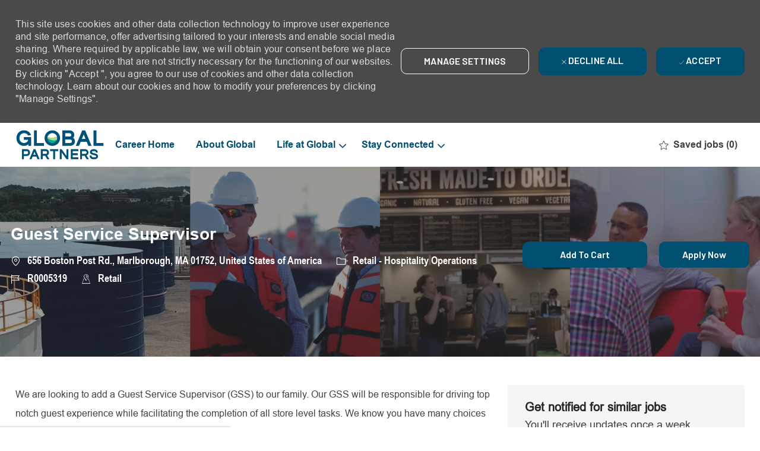

--- FILE ---
content_type: text/css
request_url: https://cdn.phenompeople.com/CareerConnectResources/GLPAUS/tenantcss/color-css-1721247431184.css
body_size: 338
content:
.ph-sjDf6{
 color: #8cbcd1 !important;
}

.ph-sjDf6-bg{
 background-color: #8cbcd1 !important;
}

.ph-sjDf6-border{
 border-color: #8cbcd1 !important;
}

.ph-tnM4X{
 color: #a9ee8a !important;
}

.ph-tnM4X-bg{
 background-color: #a9ee8a !important;
}

.ph-tnM4X-border{
 border-color: #a9ee8a !important;
}

.ph-utZ5p{
 color: #ebf9ff !important;
}

.ph-utZ5p-bg{
 background-color: #ebf9ff !important;
}

.ph-utZ5p-border{
 border-color: #ebf9ff !important;
}

.ph-IEM3X{
 color: #002839 !important;
}

.ph-IEM3X-bg{
 background-color: #002839 !important;
}

.ph-IEM3X-border{
 border-color: #002839 !important;
}

.ph-WPqLz{
 color: #000000 !important;
}

.ph-WPqLz-bg{
 background-color: #000000 !important;
}

.ph-WPqLz-border{
 border-color: #000000 !important;
}

.ph-dH2eu{
 color: #9c1f1f !important;
}

.ph-dH2eu-bg{
 background-color: #9c1f1f !important;
}

.ph-dH2eu-border{
 border-color: #9c1f1f !important;
}

.ph-IVYS0{
 color: #004f71 !important;
}

.ph-IVYS0-bg{
 background-color: #004f71 !important;
}

.ph-IVYS0-border{
 border-color: #004f71 !important;
}

.ph-PSgju{
 color: #d6f3ff !important;
}

.ph-PSgju-bg{
 background-color: #d6f3ff !important;
}

.ph-PSgju-border{
 border-color: #d6f3ff !important;
}

.ph-xOqh3{
 color: #00b398 !important;
}

.ph-xOqh3-bg{
 background-color: #00b398 !important;
}

.ph-xOqh3-border{
 border-color: #00b398 !important;
}

.ph-ouf7j{
 color: #eeeff7 !important;
}

.ph-ouf7j-bg{
 background-color: #eeeff7 !important;
}

.ph-ouf7j-border{
 border-color: #eeeff7 !important;
}

.gray-color{
 color: #d3d3d3 !important;
}

.gray-color-bg{
 background-color: #d3d3d3 !important;
}

.gray-color-border{
 border-color: #d3d3d3 !important;
}

.gray-lighter{
 color: #fcfcfc !important;
}

.gray-lighter-bg{
 background-color: #fcfcfc !important;
}

.gray-lighter-border{
 border-color: #fcfcfc !important;
}

.brand-color-secondary{
 color: #00b398 !important;
}

.brand-color-secondary-bg{
 background-color: #00b398 !important;
}

.brand-color-secondary-border{
 border-color: #00b398 !important;
}

.darkar{
 color: #262626 !important;
}

.darkar-bg{
 background-color: #262626 !important;
}

.darkar-border{
 border-color: #262626 !important;
}

.dark-color-light{
 color: #848484 !important;
}

.dark-color-light-bg{
 background-color: #848484 !important;
}

.dark-color-light-border{
 border-color: #848484 !important;
}

.gray-light{
 color: #F5F5F5 !important;
}

.gray-light-bg{
 background-color: #F5F5F5 !important;
}

.gray-light-border{
 border-color: #F5F5F5 !important;
}

.dark-color{
 color: #424242 !important;
}

.dark-color-bg{
 background-color: #424242 !important;
}

.dark-color-border{
 border-color: #424242 !important;
}

.dark-color-lighter{
 color: #8f8f8f !important;
}

.dark-color-lighter-bg{
 background-color: #8f8f8f !important;
}

.dark-color-lighter-border{
 border-color: #8f8f8f !important;
}

.gray-darkar{
 color: #9b9b9b !important;
}

.gray-darkar-bg{
 background-color: #9b9b9b !important;
}

.gray-darkar-border{
 border-color: #9b9b9b !important;
}

.brand-color-primary{
 color: #004f71 !important;
}

.brand-color-primary-bg{
 background-color: #004f71 !important;
}

.brand-color-primary-border{
 border-color: #004f71 !important;
}



--- FILE ---
content_type: application/javascript
request_url: https://cdn.phenompeople.com/CareerConnectResources/GLPAUS/en_us/desktop/assets/scripts/1760423311763-custom.js
body_size: 3231
content:
function hasClass(element, cls) {
    return (' ' + element.className + ' ').indexOf(' ' + cls + ' ') > -1;
}

/*====== Header Mobile Menu functionality Start ======*/

function toggle_menu() {
    // debugger;
    var navBar = document.getElementsByClassName('header-menu')[0];
    var menuIcon = document.getElementsByClassName('icon-menu')[0];
    // var menuCloseIcon = document.querySelector('.mobile-menu-block');
    if (navBar && !hasClass(navBar, 'show') && window.innerWidth <= 1024) {
        menuIcon.classList.add('icon-cancel');
        // menuCloseIcon.classList.add("show");
        navBar.classList.add("show");
        menuIcon.setAttribute('aria-expanded','true');
        // menuIcon.classList.add("icon-cancel");
        document.body.style.overflow = 'hidden';
        navBar.focus();
      
    } else {
        menuIcon.classList.remove('icon-cancel');
        // menuCloseIcon.classList.remove("show");
        navBar.classList.remove("show");
        menuIcon.setAttribute('aria-expanded','false');
        // menuIcon.classList.remove("icon-cancel");
        document.body.style.overflow = 'scroll';
    }
}

function dropDown(){
    var DropDownBtn = document.getElementsByClassName('subnav-dropdown')[0];
    var dropDownListParent = document.getElementsByClassName('drop-down')[0];
    var subMenuNav = document.getElementsByClassName('sub-navigation')[0];
    if(DropDownBtn && subMenuNav.classList.contains('show') == true ){
        dropDownListParent.classList.remove('active');
        DropDownBtn.setAttribute('aria-expanded','false');
        subMenuNav.classList.remove('show');
        subMenuNav.setAttribute('aria-hidden','true');
        dropDownListParent.children[0].getElementsByTagName('i')[0].classList.add('icon-down-arrow');
        dropDownListParent.children[0].getElementsByTagName('i')[0].classList.remove('icon-up-arrow');
    }
    else{
        dropDownListParent.classList.add('active');
        DropDownBtn.setAttribute('aria-expanded','true');
        subMenuNav.classList.add('show');
        subMenuNav.setAttribute('aria-hidden','false');
        dropDownListParent.children[0].getElementsByTagName('i')[0].classList.add('icon-up-arrow');
        dropDownListParent.children[0].getElementsByTagName('i')[0].classList.remove('icon-down-arrow');
    }
}
//to hide dropdown click outside
function persona_focuse_close_menu(){
    dropDown();
}

/*====== Header Mobile Menu functionality End ======*/
document.addEventListener('DOMContentLoaded', setFocus(500));

function setFocus(setTime) {
    setTimeout(function() {
        var getJobcart = phApp.pageName;
        if(getJobcart == "jobcart"){
            document.querySelector("[as-element='ph-job-cart-count-v3']").classList.add('active');
        }
        var getCI = phApp.pageName;
        if(getCI == "candidate-account"){
            document.querySelector("[as-element='ph-social-connect-v1']").classList.add('active');
        }
        var getLogo = document.querySelector('.mobile-logo a');
        if (getLogo) {
            getLogo.addEventListener('focus', function() {
                if (window.innerWidth <= 767) {
                    if (document.querySelector('.nav').classList.contains('show') == true) {
                        toggle_menu();

                    }
                }
            })
        } else {
            setFocus(500)
        }

    }, setTime);


}

/*====== Header Mobile Menu functionality End ======*/
function dropDown(event){
    // var DropDownBtn = document.getElementsByClassName('subnav-dropdown')[0];
    var getArrowIcon = document.querySelector('.nav-list-items .icon');
    var subItemsMenu = document.querySelectorAll('.sub-navigation');
    var areaOfExpert;
    var parentElement;
    if (event && event.type == "blur") {
        areaOfExpert = document.querySelector('.nav-main-bar .nav-list-items.active button');
    } else {
        areaOfExpert = event.currentTarget;
    }
    if (!areaOfExpert) {
 
    }
     var listItem = areaOfExpert.parentElement;
     var subItems = listItem && listItem.getElementsByClassName('sub-navigation')[0];
     // var subItemsParent = subItems.parentElement;
 
     if(areaOfExpert.length >= 0){
         for (var i = 0; i < areaOfExpert.length; i++) {
             var element = areaOfExpert[i];
             var buttonDatPhValue = element.getAttribute('data-ph-id');
             var buttonAreaDataPhValue = areaOfExpert.getAttribute('data-ph-id');
             if (buttonAreaDataPhValue != buttonDatPhValue) {
                 element.setAttribute('aria-expanded', 'false');
             }
         }
     }
     if(subItemsMenu.length >= 0){
         for (var i = 0; i < subItemsMenu.length; i++) {
             var element = subItemsMenu[i];
             var subMenuDataPhValue = element.getAttribute('data-ph-id');
             var subMenuItemsDataValue = subItems.getAttribute('data-ph-id')
             if (subMenuDataPhValue != subMenuItemsDataValue) {
                 element.classList.remove("show");
                 element.setAttribute('aria-hidden', 'true');
                 element.parentElement.classList.remove('active');
             }
         }
 
     }

     if (subItems.classList.contains('show')){
        subItems.classList.remove("show");
        listItem.classList.remove('active');
        subItems.setAttribute('aria-hidden','true');
        areaOfExpert.setAttribute('aria-expanded','false');
        getArrowIcon.classList.remove('icon-arrow-up-5')
        getArrowIcon.classList.add('icon-arrow-down-5')
    } else {
        subItems.classList.add("show");
        listItem.classList.add('active');
        getArrowIcon.classList.remove('icon-arrow-down-5')
        getArrowIcon.classList.add('icon-arrow-up-5')
        subItems.setAttribute('aria-hidden','false');
        areaOfExpert.setAttribute('aria-expanded','true');
    }
}

//to hide dropdown click outside
function persona_focuse_close_menu(event){
    // dropDown();
    setTimeout(function(){
        var activeEle = document.activeElement;
        var areaOfExpert = document.querySelector('.nav-main-bar .nav-list-items.active button');
        if(areaOfExpert){
            var listItem = areaOfExpert.parentElement;
            var subItems = listItem && listItem.getElementsByClassName('sub-navigation')[0];
            if(!subItems.contains(activeEle)){
                dropDown(event);
            }
        }
    }, 500)
}


// Header desktop menu  active color

document.addEventListener('DOMContentLoaded', function() {
    // var getTopNav = document.querySelector('.top-nav .list-items');
    // var childListItem = getTopNav.children;
    var getSkiptContent=document.getElementById('skip-content');
    var getPhpageEle=document.querySelector('.ph-page');
    var getUrlLocation = window.location.href;
    var getCurrentPage = getUrlLocation.split(phApp.baseDomain)[1];
    var getHeader = document.querySelector('.ph-header');
    var getPageAnchor = getHeader.querySelector('[data-ph-href="'+getCurrentPage+'"]');
    if(!getPageAnchor){
        getPageAnchor = getHeader.querySelector('[ph-href="'+getCurrentPage+'"]');
    }
    if(getPageAnchor){
        getPageAnchor.parentElement.classList.add('active');
        var getBtnMenu=getPageAnchor.parentElement.parentElement.previousElementSibling;
        if(getBtnMenu){
            if(getBtnMenu.nodeName == "BUTTON"){
                getBtnMenu.classList.add('active');
            }            
        }
    }
    document.addEventListener( "click", function(e){
        var getHeader = document.querySelector('.ph-header');
        var getSubNavDropDown = getHeader.querySelector('.subnav-dropdown');
        var personaNavBar = document.querySelector('.ph-navigation .main-nav .nav-list-items.active');
        var getSubmenu = getHeader.querySelector('.drop-down .sub-navigation');
        var currentTartget = e.target;
        var getAttribute = currentTartget.getAttribute("data-ph-id");
        var isButtonEle;
        
        if (getSubNavDropDown) {
            isButtonEle = getSubNavDropDown.querySelector('[data-ph-id="' + getAttribute + '"]') || (getSubNavDropDown.getAttribute("data-ph-id") == getAttribute) || getSubmenu.querySelector('[data-ph-id="' + getAttribute + '"]');

        }
        var subItemsMenu = document.querySelectorAll('.main-nav .sub-navigation');

        if (subItemsMenu.length >= 0 && personaNavBar && !personaNavBar.contains(e.target)) {

            for (var i = 0; i < subItemsMenu.length; i++) {
                var element = subItemsMenu[i];
                element.classList.remove("show");
                element.setAttribute('aria-hidden', 'true');
                element.parentElement.classList.remove('active');  
                var dropDownListParent = document.getElementsByClassName('drop-down')[0]
                dropDownListParent.children[0].getElementsByTagName('i')[0].classList.add('icon-arrow-down-5'); 
                dropDownListParent.children[0].getElementsByTagName('i')[0].classList.remove('icon-arrow-up-5');
            }
        }

       if(!isButtonEle){
            if(getSubmenu.classList.contains('show')){
                var dropDownListParent = document.getElementsByClassName('drop-down')[0];
                getSubmenu.classList.remove('show');
                getSubmenu.parentElement.classList.remove('active');
                dropDownListParent.children[0].getElementsByTagName('i')[0].classList.remove('icon-arrow-up-5');
                dropDownListParent.children[0].getElementsByTagName('i')[0].classList.add('icon-arrow-down-5');
            }
            else{
            }
        }
        return true;
        
    })
    // skip to main
    if(getSkiptContent){
        document.getElementById('skip-content').addEventListener('focus',function(){
            document.querySelector('.skip-main').style.height="40px";
            });
        document.getElementById("skip-content").addEventListener("focusout", function(){
            document.querySelector('.skip-main').style.height="auto";
        });
    }
    setTimeout(function(){
        var createNewEle=document.createElement("DIV");
        var nodeText_El = ("<a id='acc-skip-content'>-</a>");
        var removeRole = document.querySelector('.ph-component-cntr.ph-widget-box');
        var removeRoleInJd = document.querySelector('.banner-block');
        createNewEle.innerHTML=nodeText_El;
        createNewEle.setAttribute('class','skipTobody')
        getPhpageEle.appendChild(createNewEle);
        getPhpageEle.insertBefore(createNewEle,getPhpageEle.firstChild);
        if(getPhpageEle){
            getPhpageEle.setAttribute('role','main');
        }
        if(removeRole){
            removeRole.removeAttribute('role');
        }
        if(removeRoleInJd){
            removeRoleInJd.removeAttribute('role');
        }
    },500);
    // skip to main end
});

/*Apply Thank you Scripts*/


function getReqParam(name) {    
    name = name.replace(/[\[]/, "\\\[").replace(/[\]]/, "\\\]");    
    var regexS = "[\\?&]" + name + "=([^&#]*)";    
    var regex = new RegExp(regexS);    
    var results = regex.exec(window.location.href);    
    return results == null ? null : results[1];
}
//var url = new URL(window.location.href);    
var attr_name = getReqParam("status");
var candidate_name = getReqParam("candidateName");
var job_title_name = getReqParam("jobTitle");
var job_id = getReqParam("jobId");
var suc = document.getElementById("thankyou");
var alreadyAppy = document.getElementById("alreadyApplied");
//var sucdis = document.getElementById("success-disqualified");


if (attr_name == "alreadyApplied") {
    alreadyAppy.style.display = "block";
    suc.style.display = "none";
    //sucdis.style.display = "none";

    document.getElementById("job-title-applied").innerHTML = job_title_name.replace(/%20/g, ' ') + '(' + job_id + ')';

} else if (attr_name == "thankyou") {
    alreadyAppy.style.display = "none";
    suc.style.display = "block";
    //sucdis.style.display = "none";
    document.getElementById("job-title").innerHTML = job_title_name.replace(/%20/g, ' ') + '(' + job_id + ')';
} else if (attr_name == "success-disqualified") {
    alreadyAppy.style.display = "none";
    suc.style.display = "none";
    //sucdis.style.display = "block";
    document.getElementById("candidate-name").innerHTML = candidate_name;

}

//GCCE-1110 -- Starts
function getParameterByName(name, url) {
    if (!url) url = window.location.href;
    
    // name = name.replace(/[\[\]]/g, "\\$&");
    // var regex = new RegExp("[?&]" + name + "(=([^&#]*)|&|#|$)"),
    //     results = regex.exec(url);
    // if (!results) return null;
    // if (!results[2]) return '';
    // return decodeURIComponent(results[2].replace(/\+/g, " "));

    const searchParams = new URLSearchParams(new URL(url).search);
    const value = searchParams.get(name);

    if (value !== null && value !== undefined) {
        const isValidHttpsUrl = /^https:\/\//i.test(value);
        if (isValidHttpsUrl) {
            return value;
        } else {
            return "";
        }
    }

    return "";
    
}
let elemTwo = document.getElementById('loginApplyBtn'); 
if(elemTwo){
  elemTwo.addEventListener('click', function() {
        applyUrl();
    });
}
//GCCE-1110 -- Ends

/*function applyUrl() {
    var attr_name = getParameterByName('referer');
    var jobseqno = document.querySelectorAll('a[data-ph-at-job-seqno-text]')[0].getAttribute('data-ph-at-job-seqno-text');
    var applyUrl = phApp.baseUrl + "apply?jobSeqNo=" + jobseqno;
    var cookie_val = getCookie("utm_source");
    var querystring = window.location.search.toString();
    var newquerystring = "&" + querystring.substring(1, querystring.length);
    if (cookie_val == "rolepoint") {
        var code = "&referer=" + attr_name;
        window.open(applyUrl + newquerystring, '_blank');
    } else {
        window.open(applyUrl, '_blank');
    }
}*/
function applyUrl() { 
var url_string = window.location.href;
//var url = new URL(url_string);
var c = getParameterByName("candidateHomeUrl");
window.location.href = c; 
}